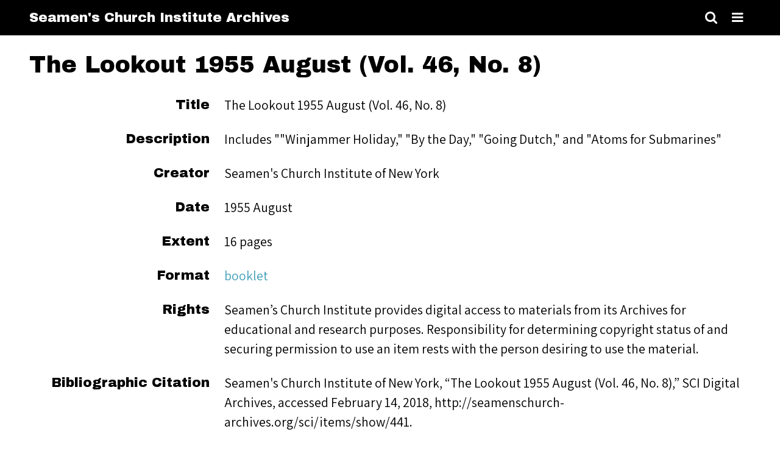

--- FILE ---
content_type: text/html; charset=utf-8
request_url: https://seamenschurch-archives.org/items/show/18027
body_size: 3537
content:
<!DOCTYPE html>
<html lang="en-US">
<head>
    <meta charset="utf-8">
    <meta name="viewport" content="width=device-width, initial-scale=1.0, minimum-scale=1.0, user-scalable=yes" />
        <meta name="description" content="new site" />
            <title>The Lookout 1955 August (Vol. 46, No. 8) &middot; Seamen&#039;s Church Institute Archives</title>

    <link rel="alternate" type="application/rss+xml" title="Omeka RSS Feed" href="/items/browse?output=rss2" /><link rel="alternate" type="application/atom+xml" title="Omeka Atom Feed" href="/items/browse?output=atom" />
    <!-- Plugin Stuff -->
    
    <!-- Stylesheets -->
    <link href="https://seamenschurch-archives.org/plugins/Html5Media/views/shared/mediaelement/mediaelementplayer-legacy.min.css" media="all" rel="stylesheet" type="text/css" >
<link href="https://seamenschurch-archives.org/plugins/Html5Media/views/shared/css/html5media.css" media="all" rel="stylesheet" type="text/css" >
<link href="https://seamenschurch-archives.org/themes/thedaily/css/style.css" media="all" rel="stylesheet" type="text/css" >
<link href="https://seamenschurch-archives.org/application/views/scripts/css/iconfonts.css" media="all" rel="stylesheet" type="text/css" >
<link href="https://fonts.googleapis.com/css?family=Archivo+Black|Assistant:200,300,400" media="all" rel="stylesheet" type="text/css" >
<style>

p a,
span a,
.secondary-nav li a,
.pagination a,
.item-pagination a,
#sort-links a,
.element-text a,
#exhibit-page-navigation a,
#featured .featured-meta h3,
.button,
button,
input[type="submit"] {
    background-color: #ffffff;
    color: #419fb8;
}

.button,
button,
input[type="submit"] {
    border-color: #419fb8}

#exhibit-pages {
    background-color: #419fb8;
}

#exhibit-pages a {
    color: #000000;
}

#featured .featured-meta > * {
    background-color: #000000;
    color: #FFFFFF;
}

#top-nav > ul > li > a {
    color: #419fb8;
}

#intro {
    background-color: #000000;
    color: #419fb8;
}

</style>
    <!-- JavaScripts -->
    <script type="text/javascript" src="//ajax.googleapis.com/ajax/libs/jquery/1.12.4/jquery.min.js"></script>
<script type="text/javascript">
    //<!--
    window.jQuery || document.write("<script type=\"text\/javascript\" src=\"https:\/\/seamenschurch-archives.org\/application\/views\/scripts\/javascripts\/vendor\/jquery.js\" charset=\"utf-8\"><\/script>")    //-->
</script>
<script type="text/javascript" src="//ajax.googleapis.com/ajax/libs/jqueryui/1.11.2/jquery-ui.min.js"></script>
<script type="text/javascript">
    //<!--
    window.jQuery.ui || document.write("<script type=\"text\/javascript\" src=\"https:\/\/seamenschurch-archives.org\/application\/views\/scripts\/javascripts\/vendor\/jquery-ui.js\" charset=\"utf-8\"><\/script>")    //-->
</script>
<script type="text/javascript">
    //<!--
    jQuery.noConflict();    //-->
</script>
<script type="text/javascript" src="https://seamenschurch-archives.org/plugins/Html5Media/views/shared/mediaelement/mediaelement-and-player.min.js"></script>
<script type="text/javascript" src="https://seamenschurch-archives.org/application/views/scripts/javascripts/globals.js"></script>
<script type="text/javascript" src="https://seamenschurch-archives.org/themes/thedaily/js/thedaily.js"></script></head>

<body class="items show">
    <a href="#content" id="skipnav">Skip to main content</a>
        <div id="wrap">

        <header role="banner">

            
            <div id="site-title"><a href="https://seamenschurch-archives.org" >Seamen&#039;s Church Institute Archives</a>
</div>

            <div id="search-container" role="search">
                                <form id="search-form" name="search-form" role="search" class="closed" action="/search" method="get">    <input type="text" name="query" id="query" value="" title="Search" placeholder="Search">        <div id="advanced-form">
        <fieldset id="query-types">
            <legend>Search using this query type:</legend>
            <label><input type="radio" name="query_type" id="query_type-keyword" value="keyword" checked="checked">Keyword</label><br>
<label><input type="radio" name="query_type" id="query_type-boolean" value="boolean">Boolean</label><br>
<label><input type="radio" name="query_type" id="query_type-exact_match" value="exact_match">Exact match</label>        </fieldset>
                <fieldset id="record-types">
            <legend>Search only these record types:</legend>
                        <input type="checkbox" name="record_types[]" id="record_types-Item" value="Item" checked="checked"> <label for="record_types-Item">Item</label><br>
                        <input type="checkbox" name="record_types[]" id="record_types-File" value="File" checked="checked"> <label for="record_types-File">File</label><br>
                        <input type="checkbox" name="record_types[]" id="record_types-Collection" value="Collection" checked="checked"> <label for="record_types-Collection">Collection</label><br>
                    </fieldset>
                <p><a href="/items/search">Advanced Search (Items only)</a></p>
    </div>
        <button name="submit_search" id="submit_search" type="submit" value="Search">Search</button></form>                                <button type="button" class="search-toggle" title="Toggle search"></button>
            </div>


            <nav id="top-nav" role="navigation" class="closed">
                <button type="button" class="menu-toggle" aria-label="Toggle menu"></button>
                <ul class="navigation">
    <li>
        <a href="http://seamenschurch.org">Seamen's Church Institute</a>
    </li>
    <li>
        <a href="/items/browse">Browse Items</a>
    </li>
    <li>
        <a href="/collections/browse">Browse Collections</a>
    </li>
    <li>
        <a href="/about">About</a>
    </li>
    <li>
        <a href="/tagcloud">Oral History Subject Cloud</a>
    </li>
    <li>
        <a href="/collection-tree">Collection Tree</a>
    </li>
</ul>            </nav>

        </header>

        
        <article id="content" role="main">

            
<h1>The Lookout 1955 August (Vol. 46, No. 8)</h1>

<!-- The following returns all of the files associated with an item. -->

<div class="element-set">
        <!-- <h2>Dublin Core</h2> -->
            <div id="dublin-core-title" class="element">
        <h3>Title</h3>
                     <div class="element-text">The Lookout 1955 August (Vol. 46, No. 8)</div>
            </div><!-- end element -->
        <div id="dublin-core-description" class="element">
        <h3>Description</h3>
                     <div class="element-text">Includes &quot;&quot;Winjammer Holiday,&quot; &quot;By the Day,&quot; &quot;Going Dutch,&quot; and &quot;Atoms for Submarines&quot;</div>
            </div><!-- end element -->
        <div id="dublin-core-creator" class="element">
        <h3>Creator</h3>
                     <div class="element-text">Seamen&#039;s Church Institute of New York</div>
            </div><!-- end element -->
        <div id="dublin-core-date" class="element">
        <h3>Date</h3>
                     <div class="element-text">1955 August</div>
            </div><!-- end element -->
        <div id="dublin-core-extent" class="element">
        <h3>Extent</h3>
                     <div class="element-text">16 pages</div>
            </div><!-- end element -->
        <div id="dublin-core-format" class="element">
        <h3>Format</h3>
                     <div class="element-text"><a href="/items/browse?advanced%5B0%5D%5Belement_id%5D=42&advanced%5B0%5D%5Btype%5D=is+exactly&advanced%5B0%5D%5Bterms%5D=booklet">booklet</a></div>
            </div><!-- end element -->
        <div id="dublin-core-rights" class="element">
        <h3>Rights</h3>
                     <div class="element-text">Seamen’s Church Institute provides digital access to materials from its Archives for educational and research purposes. Responsibility for determining copyright status of and securing permission to use an item rests with the person desiring to use the material.</div>
            </div><!-- end element -->
        <div id="dublin-core-bibliographic-citation" class="element">
        <h3>Bibliographic Citation</h3>
                     <div class="element-text">Seamen&#039;s Church Institute of New York, “The Lookout 1955 August (Vol. 46, No. 8),” SCI Digital Archives, accessed February 14, 2018, http://seamenschurch-archives.org/sci/items/show/441.</div>
            </div><!-- end element -->
    </div><!-- end element-set -->

<!-- If the item belongs to a collection, the following creates a link to that collection. -->
<div id="collection" class="element">
    <h3>Collection</h3>
    <div class="element-text"><p><a href="/collections/show/129">The Lookout 1955</a></p></div>
</div>

<!-- The following prints a list of all tags associated with the item -->

<div id="other-media" class="element">
    <h3>Other Media</h3>
        <div class="element-text"><a href="https://seamenschurch-archives.org/files/original/39bd1e32960544a08eaf72baa41e3786.pdf">1955 August - The Lookout.pdf - application/pdf</a></div>
    </div>

<!-- The following prints a citation for this item. -->
<div id="item-citation" class="element">
    <h3>Citation</h3>
    <div class="element-text">Seamen&#039;s Church Institute of New York, &#8220;The Lookout 1955 August (Vol. 46, No. 8),&#8221; <em>Seamen&#039;s Church Institute Archives</em>, accessed January 20, 2026, <span class="citation-url">https://seamenschurch-archives.org/items/show/18027</span>.</div>
</div>

<!-- <div id="item-output-formats" class="element">
    <h3>Output Formats</h3>
    <div class="element-text">             <ul id="output-format-list">
                                <li><a href="/items/show/18027?output=atom">atom</a></li>
                                <li><a href="/items/show/18027?output=dc-rdf">dc-rdf</a></li>
                                <li><a href="/items/show/18027?output=dcmes-xml">dcmes-xml</a></li>
                                <li><a href="/items/show/18027?output=json">json</a></li>
                                <li><a href="/items/show/18027?output=omeka-json">omeka-json</a></li>
                                <li><a href="/items/show/18027?output=omeka-xml">omeka-xml</a></li>
                </ul>
    </div>
</div> -->

<span class="Z3988" title="ctx_ver=Z39.88-2004&amp;rft_val_fmt=info%3Aofi%2Ffmt%3Akev%3Amtx%3Adc&amp;rfr_id=info%3Asid%2Fomeka.org%3Agenerator&amp;rft.creator=Seamen%27s+Church+Institute+of+New+York&amp;rft.date=1955+August&amp;rft.format=booklet&amp;rft.rights=Seamen%E2%80%99s+Church+Institute+provides+digital+access+to+materials+from+its+Archives+for+educational+and+research+purposes.+Responsibility+for+determining+copyright+status+of+and+securing+permission+to+use+an+item+rests+with+the+person+desiring+to+use+the+material.&amp;rft.title=The+Lookout+1955+August+%28Vol.+46%2C+No.+8%29&amp;rft.description=Includes+%22%22Winjammer+Holiday%2C%22+%22By+the+Day%2C%22+%22Going+Dutch%2C%22+and+%22Atoms+for+Submarines%22&amp;rft.identifier=https%3A%2F%2Fseamenschurch-archives.org%2Fitems%2Fshow%2F18027"></span><script type="text/javascript">
jQuery(document).ready(function () {
    var docviewer = jQuery('#docsviewer_viewer');
    
    // Set the default docviewer.
    docviewer.append(
    '<h2>Viewing: ' + "1955 August - The Lookout.pdf" + '</h2>' 
  + '<iframe src="' + "\/\/docs.google.com\/viewer?url=https%3A%2F%2Fseamenschurch-archives.org%2Ffiles%2Foriginal%2F39bd1e32960544a08eaf72baa41e3786.pdf&embedded=true" 
  + '" width="' + 500 
  + '" height="' + 600 
  + '" style="border: none;"></iframe>');
    
    // Handle the document click event.
    jQuery('.docsviewer_docs').click(function(event) {
        event.preventDefault();
        
        // Reset the docviewer.
        docviewer.empty();
        docviewer.append(
        '<h2>Viewing: ' + jQuery(this).text() + '</h2>' 
      + '<iframe src="' + this.href 
      + '" width="' + 500 
      + '" height="' + 600 
      + '" style="border: none;"></iframe>');
    });
});
</script>
<div id="docsviewer">
    <h2>Document Viewer</h2>
        <div id="docsviewer_viewer"></div>
</div>

<nav>
<ul class="item-pagination navigation">
    <li id="previous-item" class="previous"><a href="/items/show/18026">&larr; Previous Item</a></li>
    <li id="next-item" class="next"><a href="/items/show/18028">Next Item &rarr;</a></li>
</ul>
</nav>

</div><!-- end content -->

<footer role="contentinfo">

    <div id="footer-content" class="center-div">
                
    </div><!-- end footer-content -->

     
</footer>

<script type="text/javascript">
    jQuery(document).ready(function(){
        Omeka.skipNav();
    });
</script>

</body>

</html>


--- FILE ---
content_type: text/html; charset=utf-8
request_url: https://docs.google.com/viewer?url=https%3A%2F%2Fseamenschurch-archives.org%2Ffiles%2Foriginal%2F39bd1e32960544a08eaf72baa41e3786.pdf&embedded=true
body_size: 2348
content:
<!DOCTYPE html><html lang="en" dir="ltr"><head><title>39bd1e32960544a08eaf72baa41e3786.pdf</title><link rel="stylesheet" type="text/css" href="//www.gstatic.com/_/apps-viewer/_/ss/k=apps-viewer.standalone.iULaTRig4eo.L.W.O/am=AAQD/d=0/rs=AC2dHMIuKVAQafSb-Ydr8aqMNFhc5Equmg" nonce="gp7SJO-USMGRIumdr-IwCQ"/></head><body><div class="ndfHFb-c4YZDc ndfHFb-c4YZDc-AHmuwe-Hr88gd-OWB6Me dif24c vhoiae LgGVmb bvmRsc ndfHFb-c4YZDc-TSZdd ndfHFb-c4YZDc-TJEFFc ndfHFb-c4YZDc-vyDMJf-aZ2wEe ndfHFb-c4YZDc-i5oIFb ndfHFb-c4YZDc-uoC0bf ndfHFb-c4YZDc-e1YmVc" aria-label="Showing viewer."><div class="ndfHFb-c4YZDc-zTETae"></div><div class="ndfHFb-c4YZDc-JNEHMb"></div><div class="ndfHFb-c4YZDc-K9a4Re"><div class="ndfHFb-c4YZDc-E7ORLb-LgbsSe ndfHFb-c4YZDc-LgbsSe-OWB6Me" aria-label="Previous"><div class="ndfHFb-c4YZDc-DH6Rkf-AHe6Kc"><div class="ndfHFb-c4YZDc-Bz112c ndfHFb-c4YZDc-DH6Rkf-Bz112c"></div></div></div><div class="ndfHFb-c4YZDc-tJiF1e-LgbsSe ndfHFb-c4YZDc-LgbsSe-OWB6Me" aria-label="Next"><div class="ndfHFb-c4YZDc-DH6Rkf-AHe6Kc"><div class="ndfHFb-c4YZDc-Bz112c ndfHFb-c4YZDc-DH6Rkf-Bz112c"></div></div></div><div class="ndfHFb-c4YZDc-q77wGc"></div><div class="ndfHFb-c4YZDc-K9a4Re-nKQ6qf ndfHFb-c4YZDc-TvD9Pc-qnnXGd" role="main"><div class="ndfHFb-c4YZDc-EglORb-ge6pde ndfHFb-c4YZDc-K9a4Re-ge6pde-Ne3sFf" role="status" tabindex="-1" aria-label="Loading"><div class="ndfHFb-c4YZDc-EglORb-ge6pde-RJLb9c ndfHFb-c4YZDc-AHmuwe-wcotoc-zTETae"><div class="ndfHFb-aZ2wEe" dir="ltr"><div class="ndfHFb-vyDMJf-aZ2wEe auswjd"><div class="aZ2wEe-pbTTYe aZ2wEe-v3pZbf"><div class="aZ2wEe-LkdAo-e9ayKc aZ2wEe-LK5yu"><div class="aZ2wEe-LkdAo aZ2wEe-hj4D6d"></div></div><div class="aZ2wEe-pehrl-TpMipd"><div class="aZ2wEe-LkdAo aZ2wEe-hj4D6d"></div></div><div class="aZ2wEe-LkdAo-e9ayKc aZ2wEe-qwU8Me"><div class="aZ2wEe-LkdAo aZ2wEe-hj4D6d"></div></div></div><div class="aZ2wEe-pbTTYe aZ2wEe-oq6NAc"><div class="aZ2wEe-LkdAo-e9ayKc aZ2wEe-LK5yu"><div class="aZ2wEe-LkdAo aZ2wEe-hj4D6d"></div></div><div class="aZ2wEe-pehrl-TpMipd"><div class="aZ2wEe-LkdAo aZ2wEe-hj4D6d"></div></div><div class="aZ2wEe-LkdAo-e9ayKc aZ2wEe-qwU8Me"><div class="aZ2wEe-LkdAo aZ2wEe-hj4D6d"></div></div></div><div class="aZ2wEe-pbTTYe aZ2wEe-gS7Ybc"><div class="aZ2wEe-LkdAo-e9ayKc aZ2wEe-LK5yu"><div class="aZ2wEe-LkdAo aZ2wEe-hj4D6d"></div></div><div class="aZ2wEe-pehrl-TpMipd"><div class="aZ2wEe-LkdAo aZ2wEe-hj4D6d"></div></div><div class="aZ2wEe-LkdAo-e9ayKc aZ2wEe-qwU8Me"><div class="aZ2wEe-LkdAo aZ2wEe-hj4D6d"></div></div></div><div class="aZ2wEe-pbTTYe aZ2wEe-nllRtd"><div class="aZ2wEe-LkdAo-e9ayKc aZ2wEe-LK5yu"><div class="aZ2wEe-LkdAo aZ2wEe-hj4D6d"></div></div><div class="aZ2wEe-pehrl-TpMipd"><div class="aZ2wEe-LkdAo aZ2wEe-hj4D6d"></div></div><div class="aZ2wEe-LkdAo-e9ayKc aZ2wEe-qwU8Me"><div class="aZ2wEe-LkdAo aZ2wEe-hj4D6d"></div></div></div></div></div></div><span class="ndfHFb-c4YZDc-EglORb-ge6pde-fmcmS ndfHFb-c4YZDc-AHmuwe-wcotoc-zTETae" aria-hidden="true">Loading&hellip;</span></div><div class="ndfHFb-c4YZDc-ujibv-nUpftc"><img class="ndfHFb-c4YZDc-ujibv-JUCs7e" src="/viewerng/thumb?ds=[base64]&amp;ck=lantern&amp;dsmi=unknown&amp;authuser&amp;w=800&amp;webp=true&amp;p=proj"/></div></div></div></div><script nonce="s3_nrZGx8Soc8MUtZ78TnQ">/*

 Copyright The Closure Library Authors.
 SPDX-License-Identifier: Apache-2.0
*/
function c(a,e,f){a._preloadFailed||a.complete&&a.naturalWidth===void 0?f():a.complete&&a.naturalWidth?e():(a.addEventListener("load",function(){e()},!1),a.addEventListener("error",function(){f()},!1))}
for(var d=function(a,e,f,k){function l(){b.style.display="none"}var g=document.body.getElementsByClassName(a)[0];if(k)var b=document.getElementById(k);else{if(!g)return;b=g.getElementsByClassName(f)[0];if(!b)return}b._preloadStartTime=Date.now();b.onerror=function(){this._preloadFailed=!0};c(b,function(){b.naturalWidth<800?l():(b._preloadEndTime||(b._preloadEndTime=Date.now()),e&&(g.getElementsByClassName(e)[0].style.display="none"))},l)},h=["_initStaticViewer"],m=this||self,n;h.length&&(n=h.shift());)h.length||
d===void 0?m=m[n]&&m[n]!==Object.prototype[n]?m[n]:m[n]={}:m[n]=d;
</script><script nonce="s3_nrZGx8Soc8MUtZ78TnQ">_initStaticViewer('ndfHFb-c4YZDc-K9a4Re-nKQ6qf','ndfHFb-c4YZDc-EglORb-ge6pde','ndfHFb-c4YZDc-ujibv-JUCs7e')</script><script type="text/javascript" charset="UTF-8" src="//www.gstatic.com/_/apps-viewer/_/js/k=apps-viewer.standalone.en_US.rxyEmzpWU0g.O/am=AAQD/d=1/rs=AC2dHMKf3-nSSOCPr2hp_vsVC4zmcm8mLg/m=main" nonce="s3_nrZGx8Soc8MUtZ78TnQ"></script><script type="text/javascript" src="https://apis.google.com/js/client.js" nonce="s3_nrZGx8Soc8MUtZ78TnQ"></script><script type="text/javascript" nonce="s3_nrZGx8Soc8MUtZ78TnQ">_init([["0",null,null,null,null,2,null,null,null,null,0,[1],null,null,null,"https://drive.google.com",null,null,null,null,null,null,null,null,null,null,null,null,null,null,null,null,[[],12,1,1],null,null,null,null,[null,null,null,null,"https://accounts.google.com/ServiceLogin?passive\u003d1209600\u0026continue\u003dhttps://docs.google.com/viewer?url%3Dhttps://seamenschurch-archives.org/files/original/39bd1e32960544a08eaf72baa41e3786.pdf%26embedded%3Dtrue\u0026hl\u003den-US\u0026followup\u003dhttps://docs.google.com/viewer?url%3Dhttps://seamenschurch-archives.org/files/original/39bd1e32960544a08eaf72baa41e3786.pdf%26embedded%3Dtrue",null,null,null,0],null,null,null,null,null,null,null,null,null,null,null,null,null,null,null,0,null,null,null,null,null,null,null,null,null,null,null,null,null,null,null,null,null,null,null,null,null,null,null,null,null,null,null,null,null,null,null,null,null,null,null,null,null,null,null,null,null,null,null,null,null,null,null,null,null,null,null,null,null,null,null,null,null,null,null,null,null,null,null,null,null,null,null,null,null,null,null,null,null,null,null,null,null,null,null,null,null,null,null,null,null,null,null,null,1],[null,"39bd1e32960544a08eaf72baa41e3786.pdf","/viewerng/thumb?ds\[base64]\u0026ck\u003dlantern\u0026dsmi\u003dunknown\u0026authuser\u0026w\u003d800\u0026webp\u003dtrue\u0026p\u003dproj",null,null,null,null,null,null,"/viewerng/upload?ds\[base64]\u0026ck\u003dlantern\u0026dsmi\u003dunknown\u0026authuser\u0026p\u003dproj",null,"application/pdf",null,null,1,null,"/viewerng/viewer?url\u003dhttps://seamenschurch-archives.org/files/original/39bd1e32960544a08eaf72baa41e3786.pdf",null,"https://seamenschurch-archives.org/files/original/39bd1e32960544a08eaf72baa41e3786.pdf",null,null,0,null,null,null,null,null,"/viewerng/standalone/refresh?url\u003dhttps://seamenschurch-archives.org/files/original/39bd1e32960544a08eaf72baa41e3786.pdf\u0026embedded\u003dtrue",[null,null,"meta?id\u003dACFrOgCHSv106N4Llg27zTw0gUiEy3bV2FB1b-axj2bS8bgECdqUYxqpc0zdiDJnXQnF1pByit4v-pSJtUDvBya0_VlSfF09crHu76iprwwhxqfVdk2mA6iap11KYcU6q8b_RUPE_PmcLvh7--H-","img?id\u003dACFrOgCHSv106N4Llg27zTw0gUiEy3bV2FB1b-axj2bS8bgECdqUYxqpc0zdiDJnXQnF1pByit4v-pSJtUDvBya0_VlSfF09crHu76iprwwhxqfVdk2mA6iap11KYcU6q8b_RUPE_PmcLvh7--H-","press?id\u003dACFrOgCHSv106N4Llg27zTw0gUiEy3bV2FB1b-axj2bS8bgECdqUYxqpc0zdiDJnXQnF1pByit4v-pSJtUDvBya0_VlSfF09crHu76iprwwhxqfVdk2mA6iap11KYcU6q8b_RUPE_PmcLvh7--H-","status?id\u003dACFrOgCHSv106N4Llg27zTw0gUiEy3bV2FB1b-axj2bS8bgECdqUYxqpc0zdiDJnXQnF1pByit4v-pSJtUDvBya0_VlSfF09crHu76iprwwhxqfVdk2mA6iap11KYcU6q8b_RUPE_PmcLvh7--H-","https://doc-0s-bk-apps-viewer.googleusercontent.com/viewer/secure/pdf/3nb9bdfcv3e2h2k1cmql0ee9cvc5lole/g6uk27p8fa9cc747rp7marjt47khor9s/1768950075000/lantern/*/ACFrOgCHSv106N4Llg27zTw0gUiEy3bV2FB1b-axj2bS8bgECdqUYxqpc0zdiDJnXQnF1pByit4v-pSJtUDvBya0_VlSfF09crHu76iprwwhxqfVdk2mA6iap11KYcU6q8b_RUPE_PmcLvh7--H-",null,"presspage?id\u003dACFrOgCHSv106N4Llg27zTw0gUiEy3bV2FB1b-axj2bS8bgECdqUYxqpc0zdiDJnXQnF1pByit4v-pSJtUDvBya0_VlSfF09crHu76iprwwhxqfVdk2mA6iap11KYcU6q8b_RUPE_PmcLvh7--H-"],null,null,null,"pdf"],"","",2]);</script></body></html>